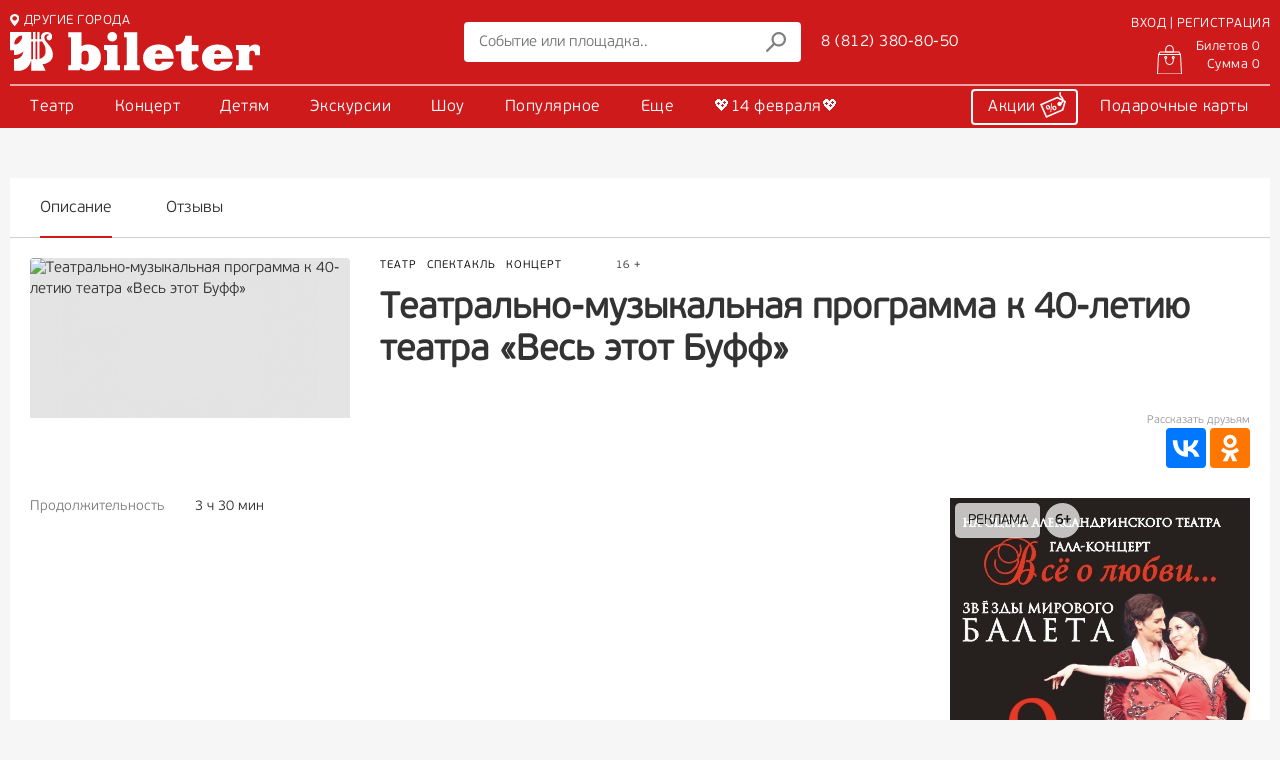

--- FILE ---
content_type: text/html; charset=UTF-8
request_url: https://www.bileter.ru/afisha/show/Ves_etot_Buff.html
body_size: 11147
content:

<!doctype html>

<html lang="ru">

<head>
    <meta charset="UTF-8">
    <title>Официальный билетный оператор: ⭐ Купить билеты на Театрально-музыкальная программа к 40-летию театра «Весь этот Буфф» в   | 8 (812) 380-80-50</title>

    <link rel="apple-touch-icon" sizes="57x57" href="/site_assets/img/icons/favicon/apple-icon-57x57.png">
    <link rel="apple-touch-icon" sizes="60x60" href="/site_assets/img/icons/favicon/apple-icon-60x60.png">
    <link rel="apple-touch-icon" sizes="72x72" href="/site_assets/img/icons/favicon/apple-icon-72x72.png">
    <link rel="apple-touch-icon" sizes="76x76" href="/site_assets/img/icons/favicon/apple-icon-76x76.png">
    <link rel="apple-touch-icon" sizes="114x114" href="/site_assets/img/icons/favicon/apple-icon-114x114.png">
    <link rel="apple-touch-icon" sizes="120x120" href="/site_assets/img/icons/favicon/apple-icon-120x120.png">
    <link rel="apple-touch-icon" sizes="144x144" href="/site_assets/img/icons/favicon/apple-icon-144x144.png">
    <link rel="apple-touch-icon" sizes="152x152" href="/site_assets/img/icons/favicon/apple-icon-152x152.png">
    <link rel="apple-touch-icon" sizes="180x180" href="/site_assets/img/icons/favicon/apple-icon-180x180.png">
    <link rel="icon" type="image/png" sizes="192x192" href="/site_assets/img/icons/favicon/android-icon-192x192.png">
    <link rel="icon" type="image/png" sizes="32x32" href="/site_assets/img/icons/favicon/favicon-32x32.png">
    <link rel="icon" type="image/png" sizes="96x96" href="/site_assets/img/icons/favicon/favicon-96x96.png">
    <link rel="icon" type="image/png" sizes="16x16" href="/site_assets/img/icons/favicon/favicon-16x16.png">
<!--    <link rel="manifest" href="/site_assets/img/icons/manifest.json">-->
    <meta name="msapplication-TileColor" content="#ffffff">
    <meta name="msapplication-TileImage" content="/site_assets/img/icons/favicon/ms-icon-144x144.png">
    <meta name="theme-color" content="#ffffff">

    <meta name="csrf-param" content="_csrf">
<meta name="csrf-token" content="LjGgsqPYqVR2955NWsO60d6ZI8SFzUUEYVPrT4b389QDcJfGxb7EYR_B8jlv7sie8-xZnOmiKzEKP7l33KK1lg==">

    <!--[if lte IE 10]>
    <link href="/css/ie.css" rel="stylesheet"> <![endif]-->

    <script type="text/javascript">
        var ym_metrics_id = 15961384;
    </script>

    <script type="text/javascript">
        dashamail = window.dashamail || function () {
            dashamail.queue.push(arguments);
        };
        dashamail.queue = dashamail.queue || [];
        dashamail('create');
    </script>
    <script src="https://directcrm.dashamail.com/scripts/v2/tracker.js" async></script>
    <link rel="manifest" href="/manifest.json">

<!--    <link rel="manifest" href="">-->
<!--    <meta name="facebook-domain-verification" content="zts4zg6tzhd9q5jpj7kq8iab9kvp4k">-->
    <meta name="keywords" content="">
<meta name="description" content="⭐ Билеты на Театрально-музыкальная программа к 40-летию театра «Весь этот Буфф»  на лучшие места в зале Санкт-Петербурга. ⭐ Купить билеты на спектакль онлайн на сайте Билетер. Телефон 8 (812) 380-80-50">
<meta name="og:type" content="website">
<meta name="og:site_name" content="bileter.ru">
<meta name="og:title" content="Официальный билетный оператор: ⭐ Купить билеты на Театрально-музыкальная программа к 40-летию театра «Весь этот Буфф» в   | 8 (812) 380-80-50">
<meta name="og:description" content="⭐ Билеты на Театрально-музыкальная программа к 40-летию театра «Весь этот Буфф»  на лучшие места в зале Санкт-Петербурга. ⭐ Купить билеты на спектакль онлайн на сайте Билетер. Телефон 8 (812) 380-80-50">
<meta name="og:url" content="https://www.bileter.ru">
<meta name="og:locale" content="ru_RU">
<meta name="og:image" content="https://www.bileter.ru/data/shows_logos/i/Z/kRnCvhRyGPkLB-BJEPKZBO4Gz8gJlJlQ.jpg">
<link href="/assets/css-compress/e2138cabdc3338b26dd51b444f9b7d2d.css?v=1768300210" rel="stylesheet">    <!-- Yandex.Metrika counter -->
<script type="text/javascript" >
    (function(m,e,t,r,i,k,a){m[i]=m[i]||function(){(m[i].a=m[i].a||[]).push(arguments)};
        m[i].l=1*new Date();k=e.createElement(t),a=e.getElementsByTagName(t)[0],k.async=1,k.src=r,a.parentNode.insertBefore(k,a)})
    (window, document, "script", "https://mc.yandex.ru/metrika/tag.js", "ym");

    ym(15961384, "init", {
        clickmap:true,
        trackLinks:true,
        accurateTrackBounce:true,
        webvisor:true
    });
</script>
<noscript><div><img src="https://mc.yandex.ru/watch/15961384" style="position:absolute; left:-9999px;" alt="" /></div></noscript>
<!-- /Yandex.Metrika counter -->


<script>
    (function (i, s, o, g, r, a, m) {
        i['GoogleAnalyticsObject'] = r;
        i[r] = i[r] || function () {
            (i[r].q = i[r].q || []).push(arguments)
        }, i[r].l = 1 * new Date();
        a = s.createElement(o),
            m = s.getElementsByTagName(o)[0];
        a.async = 1;
        a.src = g;
        m.parentNode.insertBefore(a, m)
    })(window, document, 'script', 'https://www.google-analytics.com/analytics.js', 'ga');

    ga('create', 'UA-2720944-1', 'auto');
    ga('send', 'pageview');

</script>

<script type="text/javascript">(window.Image ? (new Image()) : document.createElement('img')).src = location.protocol + '//vk.com/rtrg?r=Q/ID3cUF5UiPX1BsUN7d4AE*N4UpvTxMkNYzOg6BdFxcAgZngvMLurXaDJP08Al9rXWc0LuFKkR/L*D6/QbesE3sPAMCZp/SnZfl2QykCbw8MMV1SvFXjiOpLGvB1mHRw7YjWr4ErGe1DLWqQNDGZeyVhTpEofHMtJHa5yWGEEc-&pixel_id=1000071139';</script>

<script async src="https://culturaltracking.ru/static/js/spxl.js?pixelId=25306" data-pixel-id="25306"></script>
</head>

<body class="no-scroll">


<div id="preloader">
    <div class="item-1"></div>
    <div class="item-2"></div>
    <div class="item-3"></div>
    <div class="item-4"></div>
    <div class="item-5"></div>
</div>

<div class="bileter-wrapper">

    
<header class="header" id="header">
                <section class="bileter-container">
        <div class="header-middle">
            <div class="left-side">
                <div class="city-changer">
                    <a href="#" class="current-city"><img src="/site_assets/img/icons/svg/icon_city.svg" alt="">ДРУГИЕ
                        ГОРОДА</a>
                </div>
                <div class="logo"><a href="/"><img src="/site_assets/img/logo-white.svg" alt=""></a></div>
            </div>
            <div class="left-image"></div>
            <div class="middle-side">
                
<form class="search js_id_fast_search_input" method="get" action="/afisha/search" role="search">
    <input class="js_id_fast_search_input" type="text" data-search_min="3"
           value=""
           name="search" placeholder="Событие или площадка.." id="fast-search-value">
    <button><img src="/site_assets/img/icons/svg/icon_search.svg" alt=""></button>
</form>

<div class="call-center">
    <a href="tel:88123808050" class="call-center-phone">8 (812) 380-80-50</a>
</div>
            </div>
            <div class="right-side">
                                    

    <div class="top-line">
        <div class="login">
            <a href="/login-ajax" class="sing-in js_open_login_form">ВХОД | РЕГИСТРАЦИЯ</a>
        </div>
    </div>
    <div class="bottom-line">
        <div id="cart_widget_block" class="cart" rel="nofollow">
            <a href="#" class="action_cart">
            <img src="https://www.bileter.ru/site_assets/img/icons/svg/icon_bag_empty.svg" alt="">
            <span class="flex-display">
                <span class="tickets">Билетов 0</span>
                <span class="total">Сумма 0</span>
            </span>
        </a>
    </div>
    </div>

                            </div>
        </div>
    </section>
    <div class="main-nav">
        <div class="bileter-container">
            
    <nav class="genres">
                    <li class="genry">
                                    <a class="trigger-reload-pjax" href="/afisha/bilety-v-teatr" data-type="type-reset" data-parts="bilety-v-teatr">Театр</a>                                                                    <ul class="sub-genry">
                                                                                    <li>
                                    <a class="trigger-reload-pjax" href="/afisha/bilety-na-spektakl" data-type="type-reset" data-parts="bilety-na-spektakl">Спектакль <i class="fad fa-chevron-right"></i></a>                                                                            <ul class="child-sub-genry">
                                                                                            <li>
                                                    <a class="trigger-reload-pjax" href="/afisha/bilety-v-teatr/komedijnye-spektakli" data-type="type-reset" data-parts="bilety-v-teatr/komedijnye-spektakli">Комедия</a>                                                </li>
                                                                                            <li>
                                                    <a class="trigger-reload-pjax" href="/afisha/tragikomedia" data-type="type-reset" data-parts="tragikomedia">Трагикомедия</a>                                                </li>
                                                                                            <li>
                                                    <a class="trigger-reload-pjax" href="/afisha/fantastic" data-type="type-reset" data-parts="fantastic">Фантастика</a>                                                </li>
                                                                                            <li>
                                                    <a class="trigger-reload-pjax" href="/afisha/bilety-v-teatr/spektakli-drama" data-type="type-reset" data-parts="bilety-v-teatr/spektakli-drama">Драма/Трагедия</a>                                                </li>
                                                                                            <li>
                                                    <a class="trigger-reload-pjax" href="/afisha/bilety-v-teatr/spektakli-melodrama" data-type="type-reset" data-parts="bilety-v-teatr/spektakli-melodrama">Мелодрама</a>                                                </li>
                                                                                            <li>
                                                    <a class="trigger-reload-pjax" href="/afisha/bilety-v-teatr/monospektakl" data-type="type-reset" data-parts="bilety-v-teatr/monospektakl">Моноспектакль</a>                                                </li>
                                                                                            <li>
                                                    <a class="trigger-reload-pjax" href="/afisha/bilety-v-teatr/muzykalnyj-spekatkl" data-type="type-reset" data-parts="bilety-v-teatr/muzykalnyj-spekatkl">Музыкальные спектакли</a>                                                </li>
                                                                                            <li>
                                                    <a class="trigger-reload-pjax" href="/afisha/bilety-v-teatr/drugie-spektakli" data-type="type-reset" data-parts="bilety-v-teatr/drugie-spektakli">Другие спектакли</a>                                                </li>
                                                                                    </ul>
                                                                    </li>
                                                            <li>
                                    <a class="trigger-reload-pjax" href="/afisha/bilety-na-balet" data-type="type-reset" data-parts="bilety-na-balet">Балет</a>                                                                    </li>
                                                            <li>
                                    <a class="trigger-reload-pjax" href="/afisha/bilety-v-operu" data-type="type-reset" data-parts="bilety-v-operu">Опера</a>                                                                    </li>
                                                            <li>
                                    <a class="trigger-reload-pjax" href="/afisha/operetta" data-type="type-reset" data-parts="operetta">Оперетта</a>                                                                    </li>
                                                            <li>
                                    <a class="trigger-reload-pjax" href="/afisha/bilety-na-miuzikl" data-type="type-reset" data-parts="bilety-na-miuzikl">Мюзикл</a>                                                                    </li>
                                                            <li>
                                    <a class="trigger-reload-pjax" href="/afisha/gastroli" data-type="type-reset" data-parts="gastroli">Гастроли</a>                                                                    </li>
                                                                                                </ul>
                            </li>
                    <li class="genry">
                                    <a class="trigger-reload-pjax" href="/afisha/bilety-na-kontsert" data-type="type-reset" data-parts="bilety-na-kontsert">Концерт</a>                                                                    <ul class="sub-genry">
                                                                                    <li>
                                    <a class="trigger-reload-pjax" href="/afisha/bilety-na-kontsert/klassika" data-type="type-reset" data-parts="bilety-na-kontsert/klassika">Классика</a>                                                                    </li>
                                                            <li>
                                    <a class="trigger-reload-pjax" href="/afisha/bilety-na-kontsert/pop-estrada" data-type="type-reset" data-parts="bilety-na-kontsert/pop-estrada">Поп</a>                                                                    </li>
                                                            <li>
                                    <a class="trigger-reload-pjax" href="/afisha/bilety-na-kontsert/rok" data-type="type-reset" data-parts="bilety-na-kontsert/rok">Рок</a>                                                                    </li>
                                                            <li>
                                    <a class="trigger-reload-pjax" href="/afisha/bilety-na-kontsert/hip-hop-rep" data-type="type-reset" data-parts="bilety-na-kontsert/hip-hop-rep">Хип-хоп/Рэп</a>                                                                    </li>
                                                            <li>
                                    <a class="trigger-reload-pjax" href="/afisha/bilety-na-kontsert/dzhaz-bliuz" data-type="type-reset" data-parts="bilety-na-kontsert/dzhaz-bliuz">Джаз/Блюз</a>                                                                    </li>
                                                            <li>
                                    <a class="trigger-reload-pjax" href="/afisha/bilety-na-kontsert/narodnaya" data-type="type-reset" data-parts="bilety-na-kontsert/narodnaya">Народная</a>                                                                    </li>
                                                            <li>
                                    <a class="trigger-reload-pjax" href="/afisha/bilety-na-kontsert/shanson" data-type="type-reset" data-parts="bilety-na-kontsert/shanson">Шансон</a>                                                                    </li>
                                                            <li>
                                    <a class="trigger-reload-pjax" href="/afisha/life" data-type="type-reset" data-parts="life">Живая музыка</a>                                                                    </li>
                                                            <li>
                                    <a class="trigger-reload-pjax" href="/afisha/bilety-na-kontsert/elektronnaia-muzyka" data-type="type-reset" data-parts="bilety-na-kontsert/elektronnaia-muzyka">Электронная</a>                                                                    </li>
                                                            <li>
                                    <a class="trigger-reload-pjax" href="/afisha/bilety-na-kontsert/latinoamerikanskaia-muzyka" data-type="type-reset" data-parts="bilety-na-kontsert/latinoamerikanskaia-muzyka">Латиноамериканская</a>                                                                    </li>
                                                            <li>
                                    <a class="trigger-reload-pjax" href="/afisha/bilety-na-kontsert/romans" data-type="type-reset" data-parts="bilety-na-kontsert/romans">Романс</a>                                                                    </li>
                                                            <li>
                                    <a class="trigger-reload-pjax" href="/afisha/bilety-na-kontsert/stand-up" data-type="type-reset" data-parts="bilety-na-kontsert/stand-up">Stand up</a>                                                                    </li>
                                                            <li>
                                    <a class="trigger-reload-pjax" href="/afisha/bilety-na-kontsert/yumoristicheskie-koncerty" data-type="type-reset" data-parts="bilety-na-kontsert/yumoristicheskie-koncerty">Юмор</a>                                                                    </li>
                                                            <li>
                                    <a class="trigger-reload-pjax" href="/afisha/bilety-na-kontsert/na-vode" data-type="type-reset" data-parts="bilety-na-kontsert/na-vode">На теплоходе</a>                                                                    </li>
                                                            <li>
                                    <a class="trigger-reload-pjax" href="/afisha/bilety-na-kontsert/vstrecha" data-type="type-reset" data-parts="bilety-na-kontsert/vstrecha">Творческий вечер</a>                                                                    </li>
                                                                                                </ul>
                            </li>
                    <li class="genry">
                                    <a class="trigger-reload-pjax" href="/afisha/detyam" data-type="type-reset" data-parts="detyam">Детям</a>                                                                    <ul class="sub-genry">
                                                                                    <li>
                                    <a class="trigger-reload-pjax" href="/afisha/bilety-v-circus" data-type="type-reset" data-parts="bilety-v-circus">Цирк</a>                                                                    </li>
                                                            <li>
                                    <a class="trigger-reload-pjax" href="/afisha/detskie-spektakli" data-type="type-reset" data-parts="detskie-spektakli">Детские спектакли <i class="fad fa-chevron-right"></i></a>                                                                            <ul class="child-sub-genry">
                                                                                            <li>
                                                    <a class="trigger-reload-pjax" href="/afisha/detskie-spektakli/dlya-malyshej" data-type="type-reset" data-parts="detskie-spektakli/dlya-malyshej">Для малышей до 4 лет</a>                                                </li>
                                                                                            <li>
                                                    <a class="trigger-reload-pjax" href="/afisha/detskie-spektakli/dlya-mladshego-i-srednego-vozrasta" data-type="type-reset" data-parts="detskie-spektakli/dlya-mladshego-i-srednego-vozrasta">Для дошкольников</a>                                                </li>
                                                                                            <li>
                                                    <a class="trigger-reload-pjax" href="/afisha/detskie-spektakli/dlya-shkolnikov" data-type="type-reset" data-parts="detskie-spektakli/dlya-shkolnikov">Для школьников</a>                                                </li>
                                                                                            <li>
                                                    <a class="trigger-reload-pjax" href="/afisha/detskie-spektakli/dlya-semejnogo-prosmotra" data-type="type-reset" data-parts="detskie-spektakli/dlya-semejnogo-prosmotra">Для семейного просмотра</a>                                                </li>
                                                                                    </ul>
                                                                    </li>
                                                            <li>
                                    <a class="trigger-reload-pjax" href="/afisha/detyam/detskie-shou" data-type="type-reset" data-parts="detyam/detskie-shou">Шоу</a>                                                                    </li>
                                                            <li>
                                    <a class="trigger-reload-pjax" href="/afisha/detyam/concerty_detyam" data-type="type-reset" data-parts="detyam/concerty_detyam">Концерты детям</a>                                                                    </li>
                                                            <li>
                                    <a class="trigger-reload-pjax" href="/afisha/detyam/ekskursii-dlya-detej" data-type="type-reset" data-parts="detyam/ekskursii-dlya-detej">Экскурсии детям</a>                                                                    </li>
                                                            <li>
                                    <a class="trigger-reload-pjax" href="/afisha/detyam/vodnye-progulki-dlya-detej" data-type="type-reset" data-parts="detyam/vodnye-progulki-dlya-detej">Водные прогулки</a>                                                                    </li>
                                                            <li>
                                    <a class="trigger-reload-pjax" href="/afisha/detyam/interaktivnaya-programma-dlya-detej" data-type="type-reset" data-parts="detyam/interaktivnaya-programma-dlya-detej">Интерактив</a>                                                                    </li>
                                                                                                                                                                                                    <li>
                                    <a href="/compilation/school_page">Школы</a>                                </li>
                                                                        </ul>
                            </li>
                    <li class="genry">
                                    <a class="trigger-reload-pjax" href="/afisha/ekskursia" data-type="type-reset" data-parts="ekskursia">Экскурсии</a>                                                                    <ul class="sub-genry">
                                                                                    <li>
                                    <a class="trigger-reload-pjax" href="/afisha/ekskursia/ekskursii-po-sankt-peterburgu" data-type="type-reset" data-parts="ekskursia/ekskursii-po-sankt-peterburgu">Экскурсии по Санкт-Петербургу</a>                                                                    </li>
                                                            <li>
                                    <a class="trigger-reload-pjax" href="/afisha/ekskursia/ekskursii-po-prigorodam-sankt-peterburga" data-type="type-reset" data-parts="ekskursia/ekskursii-po-prigorodam-sankt-peterburga">Пригороды Петербурга</a>                                                                    </li>
                                                            <li>
                                    <a class="trigger-reload-pjax" href="/afisha/ekskursia/avtobusnie-ekskursii" data-type="type-reset" data-parts="ekskursia/avtobusnie-ekskursii">Автобусные экскурсии по Санкт-Петербургу</a>                                                                    </li>
                                                            <li>
                                    <a class="trigger-reload-pjax" href="/afisha/ekskursia/peshehodnie-ekskursii" data-type="type-reset" data-parts="ekskursia/peshehodnie-ekskursii">Пешеходные</a>                                                                    </li>
                                                            <li>
                                    <a class="trigger-reload-pjax" href="/afisha/ekskursia/teatri-dvorci-muzei" data-type="type-reset" data-parts="ekskursia/teatri-dvorci-muzei">Театры, дворцы, музеи</a>                                                                    </li>
                                                            <li>
                                    <a class="trigger-reload-pjax" href="/afisha/ekskursia/ekskursii-v-kareliyu" data-type="type-reset" data-parts="ekskursia/ekskursii-v-kareliyu">Карелия</a>                                                                    </li>
                                                            <li>
                                    <a class="trigger-reload-pjax" href="/afisha/ekskursia/ekskursii-v-velikij-novgorod" data-type="type-reset" data-parts="ekskursia/ekskursii-v-velikij-novgorod">Великий Новгород</a>                                                                    </li>
                                                            <li>
                                    <a class="trigger-reload-pjax" href="/afisha/ekskursia/pskov" data-type="type-reset" data-parts="ekskursia/pskov">Псков</a>                                                                    </li>
                                                                                                </ul>
                            </li>
                    <li class="genry">
                                    <a class="trigger-reload-pjax" href="/afisha/bilety-na-shou" data-type="type-reset" data-parts="bilety-na-shou">Шоу</a>                                                                    <ul class="sub-genry">
                                                                                    <li>
                                    <a class="trigger-reload-pjax" href="/afisha/bilety-na-shou/ledovoe-predstavlenie" data-type="type-reset" data-parts="bilety-na-shou/ledovoe-predstavlenie">Ледовое</a>                                                                    </li>
                                                            <li>
                                    <a class="trigger-reload-pjax" href="/afisha/bilety-na-shou/immersivnoe-shou" data-type="type-reset" data-parts="bilety-na-shou/immersivnoe-shou">Иммерсивное</a>                                                                    </li>
                                                            <li>
                                    <a class="trigger-reload-pjax" href="/afisha/bilety-na-shou/tancevalnye-shou" data-type="type-reset" data-parts="bilety-na-shou/tancevalnye-shou">Танец</a>                                                                    </li>
                                                            <li>
                                    <a class="trigger-reload-pjax" href="/afisha/bilety-na-shou/muzykalnye-shou" data-type="type-reset" data-parts="bilety-na-shou/muzykalnye-shou">Музыкальное</a>                                                                    </li>
                                                            <li>
                                    <a class="trigger-reload-pjax" href="/afisha/bilety-na-shou/kabare-varete" data-type="type-reset" data-parts="bilety-na-shou/kabare-varete">Кабаре/варьете</a>                                                                    </li>
                                                            <li>
                                    <a class="trigger-reload-pjax" href="/afisha/bilety-na-shou/shou-na-vode" data-type="type-reset" data-parts="bilety-na-shou/shou-na-vode">На воде</a>                                                                    </li>
                                                                                                </ul>
                            </li>
                    <li class="genry">
                                                    <a href="/compilation">Популярное</a>                                            </li>
                    <li class="genry">
                                                    <a href="#">Еще</a>                                                    <ul class="sub-genry">
                                                                                                                                                                        <li>
                                    <a href="/gift">Подарки</a>                                </li>
                                                                                                                                                                            <li>
                                    <a href="/compilation/school_page">Школы</a>                                </li>
                                                                                                                                                                            <li>
                                    <a href="/corporate-clients">Корпоративным клиентам</a>                                </li>
                                                                                                                                                                            <li>
                                    <a href="https://spbcult.ru/articles/reportazhi-i-retsenzii/">Рецензии <i class="fa-duotone fa-arrow-up-right-from-square"></i></a>                                </li>
                                                                                                                                                                            <li>
                                    <a href="https://spbcult.ru/articles/intervyu/">Интервью на spbcult <i class="fa-duotone fa-arrow-up-right-from-square"></i></a>                                </li>
                                                                                                                                                                            <li>
                                    <a href="https://spbcult.ru/articles/podborki-sobytiy/">Подборки событий от spbcult <i class="fa-duotone fa-arrow-up-right-from-square"></i></a>                                </li>
                                                                        </ul>
                            </li>
                    <li class="genry">
                                                    <a href="/compilation/14-feb-2026-love">💖14 февраля💖</a>                                            </li>
            </nav>

<a id="afisha-reload-pjax" style="display: none;" href="/afisha/show/Ves_etot_Buff.html"></a>
            <div class="add-nav">
                <div class="add-nav-item"><a href="/promo" class="promo-link">Акции <img
                                src="/site_assets/img/icons/svg/icon_sale_white.svg" alt=""></a></div>
                <div class="add-nav-item"><a href="/gift-cards">Подарочные карты</a></div>
            </div>
        </div>
    </div>
</header>

<div class="bileter-modal-window">
    <div class="bileter-modal-window-wrapper">
        <div class="bileter-modal-window-close"></div>
        <div class="bileter-modal-window-container">
            <div class="bileter-modal-window-tabs">
                <div class="bileter-modal-window-tabs-tab active" data-mwtname="log">
                    <a href="#">Вход</a>
                </div>
                <div class="bileter-modal-window-tabs-tab" data-mwtname="reg">
                    <a href="#">Регистрация</a>
                </div>
            </div>
            <div class="biteter-modal-window-tab-wrapper">
                <div class="biteter-modal-window-tab-wrapper-content id_ajax_login active" data-mwtname="log">
                </div>
                <div class="biteter-modal-window-tab-wrapper-content id_ajax_registration" data-mwtname="reg">
                </div>
            </div>
        </div>
    </div>
</div>

<div id="popUpModal" class="popUpModal">
    <div class="popUpModal-content">
        <span class="popUpModalClose" id="popUpModalClose"><i class="fal fa-times"></i></span>
        <div class="popUpModal-body">
        </div>
    </div>
</div>

    <main>
        


<script>
  var commentsToShowMore = 10,
    schedule_tab_min_items_count = 10,
    buildingsCoordinate = [];
</script>


<!-- Dashamail -->
<script type="text/javascript" async>
  dashamail('async', {
    operation: 'ViewProduct',
    data: {
      action: {
        productId: '655e06b433959b1ed10c812e'
      }
    }
  });
</script>

<script>
  var headerAbsolute = true,
    headerTransparent = false;
</script>

<div class="show-content">
    <div class="bileter-container">
        <div class="afisha-page-breadcrumbs">
            <!--<a href="/">Главная</a> > <a href="#">События</a> > <a href="#">Театрально-музыкальная программа к 40-летию театра «Весь этот Буфф»</a>-->
        </div>
        <div class="event-content-inner">
            <div class="event-header-menu">
                <nav class="event-navigation-content">
                    <li class="event-navigation-content-tab active" data-bhm-id="event-info">Описание</li>
                                                            <li class="event-navigation-content-tab" data-bhm-id="event-comments">Отзывы</li>
                                        <div id="fav_block">
    <div class="event-header-favorite-counter">
            </div>
    </div>
                </nav>
            </div>
            <div class="event-header-menu-holder"></div>
        </div>
        <div class="event-content">
            <div class="main-grid-performance">
                <div class="event-info">
                    <div class="event-header">
                        <section class="event-header-container">
                            <div class="bl-left">
                                                                                                    <img data-src="https://www.bileter.ru/data/shows_logos/i/Z/kRnCvhRyGPkLB-BJEPKZBO4Gz8gJlJlQ.jpg"
                                         alt="Театрально-музыкальная программа к 40-летию театра «Весь этот Буфф»"
                                         title="Театрально-музыкальная программа к 40-летию театра «Весь этот Буфф»">
                                                            </div>
                            <div class="bl-right">
                                <div class="other-box">
                                    <div class="genres-tags"><div class="genres-tags-item"><a href="/afisha/bilety-v-teatr">Театр</a></div><div class="genres-tags-item"><a href="/afisha/bilety-na-spektakl">Спектакль</a></div><div class="genres-tags-item"><a href="/afisha/bilety-na-kontsert">Концерт</a></div></div>                                    <div class="content-age-rating">16 +</div>
                                    <h1 class="event-header-title">Театрально-музыкальная программа к 40-летию театра «Весь этот Буфф»</h1>
                                    <div class="event-header-info">
                                                                                    <span class="header-schedule"></span>
                                                                                <span class="header-place"></span>
                                    </div>
                                </div>
                            </div>
                        </section>
                        <div class="event-header-buttons">
                                                                                    <div class="event-header-share">
                                <div class="share-btn">Рассказать друзьям</div>
                                <script type="text/javascript" async
                                        src="//yastatic.net/es5-shims/0.0.2/es5-shims.min.js"></script>
                                <script type="text/javascript" async src="//yastatic.net/share2/share.js"></script>
                                <div class="ya-share2"
                                     data-services="vkontakte,odnoklassniki"></div>
                            </div>
                        </div>
                    </div>
                    <section class="event-smart-grid">
                        <section class="event-grid-main">
                            <div class="event-attributes">
                                <div class="event-attributes-inner">
                                                                            <div class="event-attributes-row">
                                            <div class="title">Продолжительность</div>
                                            <div class="value">
                                                3 ч
                                                30 мин
                                            </div>
                                        </div>
                                                                                                        </div>
                                                            </div>
                                                            <div class="event-gallery">
                                    <div class="event-gallery-primary superslider">
                                                                                    <div class="event-gallery-item">
                                                <div class="bgcimg"
                                                     data-background-image="background-image:url(https://www.bileter.ru/data/shows_images/5/b/lV9LIvvdbx7gRipiV_DjbeQbsMYCrCWY.jpg);"></div>
                                            </div>
                                                                                    <div class="event-gallery-item">
                                                <div class="bgcimg"
                                                     data-background-image="background-image:url(https://www.bileter.ru/data/shows_images/F/u/lt5mhDthPQrFw3cts35Y2YrDJK8Wen-Y.jpg);"></div>
                                            </div>
                                                                                    <div class="event-gallery-item">
                                                <div class="bgcimg"
                                                     data-background-image="background-image:url(https://www.bileter.ru/data/shows_images/L/E/TC-F43OUCOtZGBO66We7leMt6uFBfKGr.jpg);"></div>
                                            </div>
                                                                                    <div class="event-gallery-item">
                                                <div class="bgcimg"
                                                     data-background-image="background-image:url(https://www.bileter.ru/data/shows_images/h/I/Yw7PONIJ_yHGoSZzUt77meX5a5f7qxXV.jpg);"></div>
                                            </div>
                                                                                    <div class="event-gallery-item">
                                                <div class="bgcimg"
                                                     data-background-image="background-image:url(https://www.bileter.ru/data/shows_images/b/c/Co7ttVPeCCj1dh7VQYp4NG9um1s-Sk12.jpg);"></div>
                                            </div>
                                                                                    <div class="event-gallery-item">
                                                <div class="bgcimg"
                                                     data-background-image="background-image:url(https://www.bileter.ru/data/shows_images/H/v/7u3b60BWkkfXUolu2EsWo8C62eNFmU9u.jpg);"></div>
                                            </div>
                                                                                    <div class="event-gallery-item">
                                                <div class="bgcimg"
                                                     data-background-image="background-image:url(https://www.bileter.ru/data/shows_images/o/5/SmT6Gkk5T6iJ0rogrC8sgP0VuhLHVh81.jpg);"></div>
                                            </div>
                                                                                    <div class="event-gallery-item">
                                                <div class="bgcimg"
                                                     data-background-image="background-image:url(https://www.bileter.ru/data/shows_images/u/A/5yC_IhnsRWqar3hNy5fROhGAPTwyxT4t.jpg);"></div>
                                            </div>
                                                                            </div>
                                    <div class="event-gallery-thumbnails js-event-gallery-thumbnails superslider">
                                                                                    <div class="bgcimg"
                                                 data-background-image="background-image:url(https://www.bileter.ru/data/shows_images/5/b/lV9LIvvdbx7gRipiV_DjbeQbsMYCrCWY.jpg);"></div>
                                                                                    <div class="bgcimg"
                                                 data-background-image="background-image:url(https://www.bileter.ru/data/shows_images/F/u/lt5mhDthPQrFw3cts35Y2YrDJK8Wen-Y.jpg);"></div>
                                                                                    <div class="bgcimg"
                                                 data-background-image="background-image:url(https://www.bileter.ru/data/shows_images/L/E/TC-F43OUCOtZGBO66We7leMt6uFBfKGr.jpg);"></div>
                                                                                    <div class="bgcimg"
                                                 data-background-image="background-image:url(https://www.bileter.ru/data/shows_images/h/I/Yw7PONIJ_yHGoSZzUt77meX5a5f7qxXV.jpg);"></div>
                                                                                    <div class="bgcimg"
                                                 data-background-image="background-image:url(https://www.bileter.ru/data/shows_images/b/c/Co7ttVPeCCj1dh7VQYp4NG9um1s-Sk12.jpg);"></div>
                                                                                    <div class="bgcimg"
                                                 data-background-image="background-image:url(https://www.bileter.ru/data/shows_images/H/v/7u3b60BWkkfXUolu2EsWo8C62eNFmU9u.jpg);"></div>
                                                                                    <div class="bgcimg"
                                                 data-background-image="background-image:url(https://www.bileter.ru/data/shows_images/o/5/SmT6Gkk5T6iJ0rogrC8sgP0VuhLHVh81.jpg);"></div>
                                                                                    <div class="bgcimg"
                                                 data-background-image="background-image:url(https://www.bileter.ru/data/shows_images/u/A/5yC_IhnsRWqar3hNy5fROhGAPTwyxT4t.jpg);"></div>
                                                                            </div>
                                </div>
                                                        <article class="event-description">
                                <div class="event-description-header">
                                    Описание
                                </div>
                                <div class="event-description-content event-description-content-1">
                                                                        <em><strong>Театрально-музыкальная программа к 40-летию театра</strong></em><br />
<br />
Основатель театра Исаак Романович Штокбант завещал нести свет и радость при любых обстоятельствах. Сегодня &laquo;Буфф&raquo; помнит наставление своего великого Мастера. В честь 40-летия театра коллектив подготовил для зрителей праздничную программу. Каждый из номеров будет посвящен одному из легендарных спектаклей нашего репертуара и покажет связь поколений.<br />
<br />
Вас ждут: отрывки из лучших спектаклей театра, хореографические номера в исполнении кордебалета, вокальные дуэты, спецэффекты и технические трюки и, конечно же, искрометный юмор и шутки от конферансье &ndash; художественного руководителя театра Михаила Смирнова. В&nbsp; программе участвует более 100 человек, вся труппа театра &laquo;Буфф&raquo;: от заслуженных артистов России до&nbsp; молодых актеров нашего театра. Меняется время, спектакли, музыка, стиль, образы ведущих, но живет дух нашего Театра &ndash; молодой, оптимистичный, задорный, жизнеутверждающий. Вместе мы проживем историю театра &laquo;Буфф&raquo; с момента его основания в 1983 году до наших дней.<br />
<br />
Перед началом программы в &laquo;Буфф-лектории&raquo; зрители смогут послушать увлекательную лекцию &laquo;Из истории петербургских &laquo;буффов&raquo;, из которой вы узнаете: когда в Петербурге появился первый &laquo;Буфф&raquo;, почему о нем писали русские классики&nbsp; и как звезды Серебряного века сделали &laquo;Буфф&raquo; самым популярным театром императорского Петербурга. &nbsp;<br />
<br />
&nbsp;<iframe allow="accelerometer; autoplay; clipboard-write; encrypted-media; gyroscope; picture-in-picture; web-share" allowfullscreen="" frameborder="0" height="315" src="https://www.youtube.com/embed/tzHUOHCu_wo?si=KrBF-YzVMHVhLw0A" title="YouTube video player" width="560"></iframe>                                                                                                        </div>
                            </article>
                        </section>
                                                    <aside class="event-grid-right">
                                
<div class="slider type-4">
        <a href="/ref?bid=696617fcda82cf61a9020d5f">
        <div class="disclamer-wrapper">
                            <div class="disclamer">
                    <div class="disclamer-title">РЕКЛАМА</div>
                    <div class="disclamer-content">
                                                    <div><b>Организатор:</b> Общество с ограниченной ответственностью «Дирекция театрально-зрелищных касс»</div>
                                                                            <div><b>ИНН/ОГРН:</b> 7840404467</div>
                                                                    </div>
                </div>
                                        <div class="disclamer-age">12+</div>
                    </div>
        <img data-src="https://www.bileter.ru/data/banners/8aVeeYKxHzuZS_ejDeMzkcQK7mZ82CSZ.jpg"
             alt="Пикник Электрум">
    </a>
        <a href="/ref?bid=69650a223099b30f8206d0ad">
        <div class="disclamer-wrapper">
                            <div class="disclamer">
                    <div class="disclamer-title">РЕКЛАМА</div>
                    <div class="disclamer-content">
                                                    <div><b>Организатор:</b> Общество с ограниченной ответственностью «Дирекция театрально-зрелищных касс»</div>
                                                                            <div><b>ИНН/ОГРН:</b> 7840404467</div>
                                                                    </div>
                </div>
                                        <div class="disclamer-age">6+</div>
                    </div>
        <img data-src="https://www.bileter.ru/data/banners/FfoXf1cHwE0ds5HKjABcr8a_2OA_NFEm.jpg"
             alt="Гала-концерт звезд балета «Всё о любви»">
    </a>
        <a href="/ref?bid=691eddb0419c84ee4e0029d2">
        <div class="disclamer-wrapper">
                            <div class="disclamer">
                    <div class="disclamer-title">РЕКЛАМА</div>
                    <div class="disclamer-content">
                                                    <div><b>Организатор:</b> Общество с ограниченной ответственностью «Дирекция театрально-зрелищных касс»</div>
                                                                            <div><b>ИНН/ОГРН:</b> 7840404467</div>
                                                                    </div>
                </div>
                                        <div class="disclamer-age">6+</div>
                    </div>
        <img data-src="https://www.bileter.ru/data/banners/DuEq6L4yqNdfM5GKCzmKWoppHm4HabFR.jpg"
             alt="Кватро Originals. Italiano Vero">
    </a>
        <a href="/ref?bid=6845300fbfcb839d830cf9cf">
        <div class="disclamer-wrapper">
                            <div class="disclamer">
                    <div class="disclamer-title">РЕКЛАМА</div>
                    <div class="disclamer-content">
                                                    <div><b>Организатор:</b> Общество с ограниченной ответственностью «Дирекция театрально-зрелищных касс»</div>
                                                                            <div><b>ИНН/ОГРН:</b> 7840404467</div>
                                                                    </div>
                </div>
                                        <div class="disclamer-age">12+</div>
                    </div>
        <img data-src="https://www.bileter.ru/data/banners/TkjtHgSfWVWr9RySOCm8iwPLeJC70vWk.jpg"
             alt="Владимир Пресняков">
    </a>
        <a href="/ref?bid=694e86e2419c84ee4e00313a">
        <div class="disclamer-wrapper">
                            <div class="disclamer">
                    <div class="disclamer-title">РЕКЛАМА</div>
                    <div class="disclamer-content">
                                                    <div><b>Организатор:</b> Общество с ограниченной ответственностью "Дирекция театрально-зрелищных касс"</div>
                                                                            <div><b>ИНН/ОГРН:</b> 7840404467</div>
                                                                    </div>
                </div>
                                        <div class="disclamer-age">6+</div>
                    </div>
        <img data-src="https://www.bileter.ru/data/banners/dZJVOpbO9eSup2iezCAm2wHhuJZaQgHb.jpg"
             alt="«ТопФест»">
    </a>
        <a href="/ref?bid=694e8557720f4bb6770bf0c1">
        <div class="disclamer-wrapper">
                            <div class="disclamer">
                    <div class="disclamer-title">РЕКЛАМА</div>
                    <div class="disclamer-content">
                                                    <div><b>Организатор:</b> Общество с ограниченной ответственностью «Дирекция театрально-зрелищных касс»</div>
                                                                            <div><b>ИНН/ОГРН:</b> 7840404467</div>
                                                                    </div>
                </div>
                                        <div class="disclamer-age">6+</div>
                    </div>
        <img data-src="https://www.bileter.ru/data/banners/AhGQG6F2PlfM_v73fVhasra8AwUX5gut.jpg"
             alt="Концерт Дениса Мацуева">
    </a>
        <a href="/ref?bid=694e860c3099b30f8206cf8b">
        <div class="disclamer-wrapper">
                            <div class="disclamer">
                    <div class="disclamer-title">РЕКЛАМА</div>
                    <div class="disclamer-content">
                                                    <div><b>Организатор:</b> Общество с ограниченной ответственностью «Дирекция театрально-зрелищных касс»</div>
                                                                            <div><b>ИНН/ОГРН:</b> 7840404467</div>
                                                                    </div>
                </div>
                                        <div class="disclamer-age">12+</div>
                    </div>
        <img data-src="https://www.bileter.ru/data/banners/BMUCeVr6IoNQ5h7om_WJ9rk1-xI6q_kW.jpg"
             alt="Группа «Пикник» Традиционный весенний концерт">
    </a>
    </div>
                            </aside>
                                            </section>
                </div>
                
                
                
                                <section class="event-comments" id="event-comments">
                    <div class="event-comments-header">
                        <span>0 отзывов</span>
                                                    <div class="event-comment-button"><i class="far fa-pencil-alt"></i> Оставить отзыв</div>
                                            </div>
                    <div class="event-comments-form">
                                                    <div class="u-cant-comment">Чтобы оставить отзыв необходимо <a href="/login-ajax"
                                                                                           class="js_open_login_form"
                                                                                           style="color:#37b8cd;">войти</a>
                                или <a href="/signup" class="js_open_register_form"
                                       style="color:#37b8cd;">зарегистроваться</a>.
                            </div>
                                            </div>
                    <div class="event-comments-container">
                                            </div>
                                            <div class="event-comments-empty">Данное мероприятие никто не комментировал. Вы можете стать
                            первым.
                        </div>
                                    </section>
                            </div>
        </div>
    </div>
</div>

    <div class="gallery-modal-window">
        <div class="modal-content">
            <div class="gallery-modal-window-close"></div>
            <div class="gallery--modal-title">
                <div class="name">Театрально-музыкальная программа к 40-летию театра «Весь этот Буфф»</div>
                <div class="foto-counter">Фотография
                    <div class="photo-num">1</div>
                    из
                    <div class="photo-from">1</div>
                </div>
            </div>
            <div class="event-gallery">
                <div class="event-gallery-modal superslider">
                                            <img data-src="https://www.bileter.ru/data/shows_images/5/b/lV9LIvvdbx7gRipiV_DjbeQbsMYCrCWY.jpg">
                                            <img data-src="https://www.bileter.ru/data/shows_images/F/u/lt5mhDthPQrFw3cts35Y2YrDJK8Wen-Y.jpg">
                                            <img data-src="https://www.bileter.ru/data/shows_images/L/E/TC-F43OUCOtZGBO66We7leMt6uFBfKGr.jpg">
                                            <img data-src="https://www.bileter.ru/data/shows_images/h/I/Yw7PONIJ_yHGoSZzUt77meX5a5f7qxXV.jpg">
                                            <img data-src="https://www.bileter.ru/data/shows_images/b/c/Co7ttVPeCCj1dh7VQYp4NG9um1s-Sk12.jpg">
                                            <img data-src="https://www.bileter.ru/data/shows_images/H/v/7u3b60BWkkfXUolu2EsWo8C62eNFmU9u.jpg">
                                            <img data-src="https://www.bileter.ru/data/shows_images/o/5/SmT6Gkk5T6iJ0rogrC8sgP0VuhLHVh81.jpg">
                                            <img data-src="https://www.bileter.ru/data/shows_images/u/A/5yC_IhnsRWqar3hNy5fROhGAPTwyxT4t.jpg">
                                    </div>
                <div class="event-gallery-thumbnails superslider">
                                            <div class="bgcimg"
                             data-background-image="background-image:url(https://www.bileter.ru/data/shows_images/5/b/lV9LIvvdbx7gRipiV_DjbeQbsMYCrCWY.jpg);"></div>
                                            <div class="bgcimg"
                             data-background-image="background-image:url(https://www.bileter.ru/data/shows_images/F/u/lt5mhDthPQrFw3cts35Y2YrDJK8Wen-Y.jpg);"></div>
                                            <div class="bgcimg"
                             data-background-image="background-image:url(https://www.bileter.ru/data/shows_images/L/E/TC-F43OUCOtZGBO66We7leMt6uFBfKGr.jpg);"></div>
                                            <div class="bgcimg"
                             data-background-image="background-image:url(https://www.bileter.ru/data/shows_images/h/I/Yw7PONIJ_yHGoSZzUt77meX5a5f7qxXV.jpg);"></div>
                                            <div class="bgcimg"
                             data-background-image="background-image:url(https://www.bileter.ru/data/shows_images/b/c/Co7ttVPeCCj1dh7VQYp4NG9um1s-Sk12.jpg);"></div>
                                            <div class="bgcimg"
                             data-background-image="background-image:url(https://www.bileter.ru/data/shows_images/H/v/7u3b60BWkkfXUolu2EsWo8C62eNFmU9u.jpg);"></div>
                                            <div class="bgcimg"
                             data-background-image="background-image:url(https://www.bileter.ru/data/shows_images/o/5/SmT6Gkk5T6iJ0rogrC8sgP0VuhLHVh81.jpg);"></div>
                                            <div class="bgcimg"
                             data-background-image="background-image:url(https://www.bileter.ru/data/shows_images/u/A/5yC_IhnsRWqar3hNy5fROhGAPTwyxT4t.jpg);"></div>
                                    </div>
            </div>
        </div>
    </div>

    </main>

    <button onclick="scrollToTop(0, 500)" id="scrltp" title="Наверх">Наверх <i class="fal fa-arrow-to-top"></i></button>

    
<section class="bot-content">
    <div class="slider-bottom">
        <div class="bileter-container">
            <div class="slider type-3">
            <a href="/ref?bid=694e8cdb11cc3cba9601ce0a">
            <div class="disclamer-wrapper">
                                    <div class="disclamer">
                        <div class="disclamer-title">РЕКЛАМА</div>
                        <div class="disclamer-content">
                                                            <div><b>Организатор:</b> Общество с ограниченной ответственностью «Дирекция театрально-зрелищных касс»</div>
                                                                                        <div><b>ИНН/ОГРН:</b> 7840404467</div>
                                                                                </div>
                    </div>
                                                    <div class="disclamer-age">16+</div>
                            </div>
            <img data-src="https://www.bileter.ru/data/banners/Jpt77tAEU_kWT8mwdTHm1eaBEYUMwwZq.jpg"
                 alt="Спектакль «Поздняя любовь»">
        </a>
            <a href="/ref?bid=685d0e581c4abf71170f3736">
            <div class="disclamer-wrapper">
                                    <div class="disclamer">
                        <div class="disclamer-title">РЕКЛАМА</div>
                        <div class="disclamer-content">
                                                            <div><b>Организатор:</b> Общество с ограниченной ответственностью «Дирекция театрально-зрелищных касс»</div>
                                                                                        <div><b>ИНН/ОГРН:</b> 7840404467</div>
                                                                                </div>
                    </div>
                                                    <div class="disclamer-age">12+</div>
                            </div>
            <img data-src="https://www.bileter.ru/data/banners/4-CB428u-ct95p_xTua_S-GyIHHYmvJk.jpg"
                 alt="Выставка-байопик «Виктор Цой. Легенда»">
        </a>
            <a href="/ref?bid=6012776f3e3c716b7f2a7832">
            <div class="disclamer-wrapper">
                                    <div class="disclamer">
                        <div class="disclamer-title">РЕКЛАМА</div>
                        <div class="disclamer-content">
                                                            <div><b>Организатор:</b> Общество с ограниченной ответственностью «Дирекция театрально-зрелищных касс»</div>
                                                                                        <div><b>ИНН/ОГРН:</b> 7840404467</div>
                                                                                        <div><b>erid:</b> 2VtzqwNkih3</div>
                                                    </div>
                    </div>
                                                    <div class="disclamer-age">0+</div>
                            </div>
            <img data-src="https://www.bileter.ru/data/banners/xToWBcWT7WNH4Usgrk40OL3FMUZZRa1Z.jpg"
                 alt="ПК">
        </a>
    </div>
        </div>
    </div>
</section>    

    <div class="notifications"></div>

    <footer class="footer">
        <div class="footer-top">
            <div class="bileter-container">
                <address class="footer-block">
                    <div class="footer-block-header"><a href="/"><img src="/site_assets/img/logo-red.svg" alt=""></a>
                    </div>
                    <div class="footer-item">
                        <p>Информация, размещенная на сайте, является объектом защиты авторских прав.</p>
                        <p>Использование материалов с сайта возможно только с письменного разрешения администрации ДТЗК
                            с
                            обязательной ссылкой на первоисточник.</p>
                    </div>
                    <div class="social">
                        <p>Мы в социальных сетях:</p>
                        <a href="https://vk.com/bileter" target="_blank" class="social-icon vk">
                            <img src="/site_assets/img/icons/svg/icon_vk.svg" alt="vk_logo">
                        </a>
                        <a href="https://t.me/bileterspb" target="_blank" class="social-icon telegram">
                            <img src="/site_assets/img/icons/svg/icon_telegram.svg" alt=tg_logo"">
                        </a>
                                            </div>
                </address>
                <nav class="footer-block">
                    <div class="footer-block-header">Зрителям</div>
                    <div class="footer-item">
                        <a class="recover-link" href="/recover-tickets">Восстановление билетов</a>
                    </div>
                    <div class="footer-item"><a href="/news">Новости</a></div>
                    <div class="footer-item"><a href="/ticket-offices">Театральные кассы</a></div>
                    <div class="footer-item"><a href="/afisha/buildings">Площадки</a></div>
                    <div class="footer-item"><a href="/performance-changes">Замена / Отмена / Перенос мероприятий</a>
                    </div>
                    <div class="footer-item"><a href="/ticket-rules">Правила приобретения билетов</a></div>
                    <div class="footer-item"><a href="/ticket-return">Возврат билетов</a></div>
                    <div class="footer-item"><a href="/corporate-clients">Корпоративным клиентам</a></div>
                                                        </nav>
                <nav class="footer-block">
                    <div class="footer-block-header">Bileter</div>
                    <div class="footer-item"><a href="/about">О компании</a></div>
                    <div class="footer-item"><a href="/contacts">Контакты</a></div>
                    <div class="footer-item"><a href="/page/partners">Наши партнеры</a></div>
                                        <div class="footer-item"><a href="/privacy-policy">Политика конфиденциальности</a></div>
                    <div class="footer-item"><a href="/compilation/school_page">Школьная программа</a></div>
                    <div class="footer-item"><a href="/page/pushkinskaya_karta">Пушкинская карта</a></div>
                </nav>
                <nav class="footer-block">
                    <div class="footer-block-header">Аккаунт</div>
                    <div class="footer-item"><a href="/order">Корзина</a></div>
                    <div class="footer-item"><a href="/user/orders">Мои билеты</a></div>
                    <div class="footer-item"><a href="/user/giftcards">Мои подарочные карты</a></div>
                    <div class="footer-item"><a href="/user/favorite">Избранное</a></div>
                    <div class="footer-item"><a href="/user/personal">Мои настройки</a></div>
                    <div class="footer-item"><a href="/complaint">Обратная связь</a></div>
                </nav>
            </div>
        </div>
        <address class="footer-bot">
            Информационный портал Дирекции театрально-зрелищных касс &copy; 2026 ДТЗК, All rights reserved.
        </address>
    </footer>

    <a id="gotop" class="scrollTop" href="#"></a>


    <div class="user-guest-warning">
        <div class="user-guest-warning-content">
            <div class="user-guest-warning-header">Выберите для продолжения оформления заказа</div>
            <div class="ugwb-close user-guest-warning-close">
                <i class="fal fa-times"></i>
            </div>
            <div class="user-guest-warning-list">
                <a href="/order/sign-up" class="user-guest-warning-button ugwb-close">Продолжить без регистрации</a>
                <a href="/login-ajax" class="user-guest-warning-button ugwb-close js_open_login_form">Вход /
                    Регистрация</a>
            </div>
        </div>
    </div>


    <div class="city-changer-overlay">
        <noindex>
        <div class="city-changer-content">
            <div class="city-changer-header">Выберите город
                <span><i class="fas fa-map-marker-alt"></i> Санкт-Петербург</span>
            </div>
            <div class="city-changer-close">
                <i class="fal fa-times"></i>
            </div>
            <div class="city-changer-list">
                                    <a class="city-changer-list-item" href="//www.bileter.ru" rel="nofollow">Санкт-Петербург</a>
                                    <a class="city-changer-list-item" href="//msk.bileter.ru" rel="nofollow">Москва</a>
                            </div>
        </div>
        </noindex>
    </div>



</div>


<script src="/assets/js-compress/329cbaf672549648586e8ad1e6616879.js?v=1768300209"></script>
</body>

</html>




--- FILE ---
content_type: image/svg+xml
request_url: https://www.bileter.ru/site_assets/img/icons/svg/icon_sale_white.svg
body_size: 1022
content:
<?xml version="1.0" encoding="utf-8"?>
<!-- Generator: Adobe Illustrator 23.0.2, SVG Export Plug-In . SVG Version: 6.00 Build 0)  -->
<svg version="1.1" id="Layer_1" xmlns="http://www.w3.org/2000/svg" xmlns:xlink="http://www.w3.org/1999/xlink" x="0px" y="0px"
	 viewBox="0 0 223 223.7" style="enable-background:new 0 0 223 223.7;" xml:space="preserve">
<style type="text/css">
	.st0{fill:#FFFFFF;}
</style>
<g>
	<path class="st0" d="M167.3,0c4.5,0.8,9,1.9,13.5,2.6c-1.2,9.3-4.3,20.3,1.9,28.5c4.9,6,11.1,11.1,14.9,18c3.7,6.1,5,13.2,6.7,20
		c6.3,3.1,12.5,6.3,18.7,9.6c-7.4,26.9-14.7,53.9-22.8,80.6c-49.3,21.6-98.8,42.9-148.1,64.4c-2.2-3.4-3.6-7.3-5.3-10.9
		C30.9,177.1,15.5,141.3,0,105.6c6.3-3.7,13.3-6.2,20-9.2C61.8,78.2,103.6,60,145.6,42c1.3-0.3,2.7-1.8,4.1-0.9
		c12.8,6.2,25.3,13,38.2,19.2c-4.5-11.5-17.3-17.5-20.8-29.6C163.9,20.7,165.4,10.1,167.3,0 M18.5,112.7c1.1,3.3,2.6,6.4,3.9,9.6
		c12.1,27.8,24,55.7,36.3,83.5c43.2-19,86.7-37.5,129.9-56.6c5-15.9,9.4-32,13.9-48c1.3-5.1,3-10.2,3.8-15.5
		c-1.6-0.8-3.1-1.7-4.7-2.6c-3.7,6.7-8.8,12.5-14.9,17.1c-0.7,2.4,0,5.2-1,7.6c-2.5,9.1-12.3,15.6-21.7,13.4
		c-8.7-1.4-15.4-9.9-15.1-18.6c0.1-7.8,5.5-15.4,13.1-17.6c5.9-2,12.2-0.1,17.4,3c4.1-2.8,7.4-6.7,9.3-11.3
		c-13.4-7.2-27-14.1-40.6-20.9C104.9,74.8,61.4,93,18.5,112.7z"/>
	<path class="st0" d="M96,97.9c2.5-1.2,5-2.3,7.5-3.5c-2.5,25.9-5.1,51.9-7.7,77.8c-2.4,1-4.8,2.1-7.3,2.9
		C91.1,149.3,93.6,123.6,96,97.9z"/>
	<path class="st0" d="M64.2,111.8c6.6-1.7,14,1.3,17.8,7c2.5,3.9,4.4,8.2,5.1,12.8c0.7,6.1-1.7,12.6-6.6,16.4
		c-5.7,4.5-14.3,5.1-20.4,0.9c-8-5.6-11.7-16.7-8.8-26C53.3,117.3,58.6,113.4,64.2,111.8 M63.4,121.1c-2.5,1.5-3.2,4.8-2.6,7.5
		c0.8,4.3,2.6,8.4,5.5,11.7c1.6,1.9,4.4,3.5,6.8,2.4c2.9-0.9,4.1-4.4,3.5-7.2c-1-5.3-3.3-10.6-7.5-14.1
		C67.6,120,65.2,120,63.4,121.1z"/>
	<path class="st0" d="M116.8,118.7c5.2-1.5,11.5-1.5,15.8,2.2c5.9,4.9,9.5,12.8,8.9,20.6c0.1,5.1-2.8,9.7-6.7,12.8
		c-4.2,3.7-10.3,3.9-15.6,3c-9.2-3.1-14.7-13.3-14.4-22.6C104.8,127.5,110.1,121.1,116.8,118.7 M118.5,127.1c-2,1-3.4,3.2-3.2,5.5
		c0.3,5.4,2.3,10.8,6.2,14.6c1.8,1.8,4.8,2.9,7.1,1.3c4.3-2.6,2.2-8.4,1-12.2C128,131.6,124.4,124.8,118.5,127.1z"/>
</g>
</svg>
